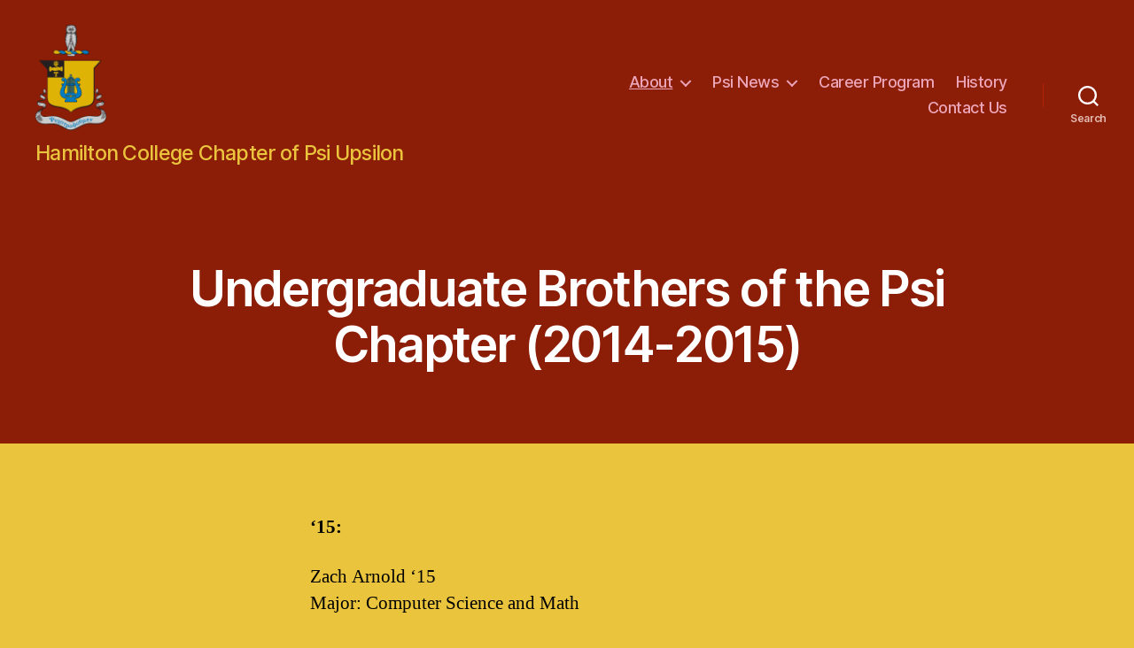

--- FILE ---
content_type: text/html; charset=UTF-8
request_url: https://www.psiofpsiu.com/about/undergraduate-brothers-of-the-psi-chapter/
body_size: 9393
content:
<!DOCTYPE html>

<html class="no-js" lang="en">

	<head>

		<meta charset="UTF-8">
		<meta name="viewport" content="width=device-width, initial-scale=1.0" >

		<link rel="profile" href="https://gmpg.org/xfn/11">

		<title>Undergraduate Brothers of the Psi Chapter (2014-2015) &#8211; Psi of Psi U</title>
<meta name='robots' content='max-image-preview:large' />
<link rel='dns-prefetch' href='//s0.wp.com' />
<link rel='dns-prefetch' href='//secure.gravatar.com' />
<link rel='dns-prefetch' href='//s.w.org' />
<link rel="alternate" type="application/rss+xml" title="Psi of Psi U &raquo; Feed" href="https://www.psiofpsiu.com/feed/" />
<link rel="alternate" type="application/rss+xml" title="Psi of Psi U &raquo; Comments Feed" href="https://www.psiofpsiu.com/comments/feed/" />
<link rel="alternate" type="text/calendar" title="Psi of Psi U &raquo; iCal Feed" href="https://www.psiofpsiu.com/events/?ical=1" />
<link rel="alternate" type="application/rss+xml" title="Psi of Psi U &raquo; Undergraduate Brothers of the Psi Chapter (2014-2015) Comments Feed" href="https://www.psiofpsiu.com/about/undergraduate-brothers-of-the-psi-chapter/feed/" />
		<script>
			window._wpemojiSettings = {"baseUrl":"https:\/\/s.w.org\/images\/core\/emoji\/13.0.1\/72x72\/","ext":".png","svgUrl":"https:\/\/s.w.org\/images\/core\/emoji\/13.0.1\/svg\/","svgExt":".svg","source":{"concatemoji":"https:\/\/www.psiofpsiu.com\/wp-includes\/js\/wp-emoji-release.min.js?ver=5.7.14"}};
			!function(e,a,t){var n,r,o,i=a.createElement("canvas"),p=i.getContext&&i.getContext("2d");function s(e,t){var a=String.fromCharCode;p.clearRect(0,0,i.width,i.height),p.fillText(a.apply(this,e),0,0);e=i.toDataURL();return p.clearRect(0,0,i.width,i.height),p.fillText(a.apply(this,t),0,0),e===i.toDataURL()}function c(e){var t=a.createElement("script");t.src=e,t.defer=t.type="text/javascript",a.getElementsByTagName("head")[0].appendChild(t)}for(o=Array("flag","emoji"),t.supports={everything:!0,everythingExceptFlag:!0},r=0;r<o.length;r++)t.supports[o[r]]=function(e){if(!p||!p.fillText)return!1;switch(p.textBaseline="top",p.font="600 32px Arial",e){case"flag":return s([127987,65039,8205,9895,65039],[127987,65039,8203,9895,65039])?!1:!s([55356,56826,55356,56819],[55356,56826,8203,55356,56819])&&!s([55356,57332,56128,56423,56128,56418,56128,56421,56128,56430,56128,56423,56128,56447],[55356,57332,8203,56128,56423,8203,56128,56418,8203,56128,56421,8203,56128,56430,8203,56128,56423,8203,56128,56447]);case"emoji":return!s([55357,56424,8205,55356,57212],[55357,56424,8203,55356,57212])}return!1}(o[r]),t.supports.everything=t.supports.everything&&t.supports[o[r]],"flag"!==o[r]&&(t.supports.everythingExceptFlag=t.supports.everythingExceptFlag&&t.supports[o[r]]);t.supports.everythingExceptFlag=t.supports.everythingExceptFlag&&!t.supports.flag,t.DOMReady=!1,t.readyCallback=function(){t.DOMReady=!0},t.supports.everything||(n=function(){t.readyCallback()},a.addEventListener?(a.addEventListener("DOMContentLoaded",n,!1),e.addEventListener("load",n,!1)):(e.attachEvent("onload",n),a.attachEvent("onreadystatechange",function(){"complete"===a.readyState&&t.readyCallback()})),(n=t.source||{}).concatemoji?c(n.concatemoji):n.wpemoji&&n.twemoji&&(c(n.twemoji),c(n.wpemoji)))}(window,document,window._wpemojiSettings);
		</script>
		<style>
img.wp-smiley,
img.emoji {
	display: inline !important;
	border: none !important;
	box-shadow: none !important;
	height: 1em !important;
	width: 1em !important;
	margin: 0 .07em !important;
	vertical-align: -0.1em !important;
	background: none !important;
	padding: 0 !important;
}
</style>
	<link rel='stylesheet' id='tribe_events-widget-calendar-pro-style-css'  href='https://www.psiofpsiu.com/wp-content/plugins/events-calendar-pro/src/resources/css/widget-calendar-full.css?ver=4.4.19' media='all' />
<link rel='stylesheet' id='tribe_events--widget-calendar-pro-override-style-css'  href='https://www.psiofpsiu.com/wp-content/plugins/events-calendar-pro/src/resources/css/widget-calendar-full.css?ver=4.4.19' media='all' />
<link rel='stylesheet' id='tribe_events-widget-calendar-pro-override-style-css'  href='https://www.psiofpsiu.com/wp-content/plugins/events-calendar-pro/src/resources/css/widget-calendar-full.css?ver=4.4.19' media='all' />
<link rel='stylesheet' id='wp-block-library-css'  href='https://www.psiofpsiu.com/wp-includes/css/dist/block-library/style.min.css?ver=5.7.14' media='all' />
<link rel='stylesheet' id='bwg_frontend-css'  href='https://www.psiofpsiu.com/wp-content/plugins/photo-gallery/css/bwg_frontend.css?ver=1.3.67' media='all' />
<link rel='stylesheet' id='bwg_font-awesome-css'  href='https://www.psiofpsiu.com/wp-content/plugins/photo-gallery/css/font-awesome/font-awesome.css?ver=4.6.3' media='all' />
<link rel='stylesheet' id='bwg_mCustomScrollbar-css'  href='https://www.psiofpsiu.com/wp-content/plugins/photo-gallery/css/jquery.mCustomScrollbar.css?ver=1.3.67' media='all' />
<link rel='stylesheet' id='bwg_sumoselect-css'  href='https://www.psiofpsiu.com/wp-content/plugins/photo-gallery/css/sumoselect.css?ver=3.0.2' media='all' />
<link rel='stylesheet' id='tribe-events-calendar-pro-style-css'  href='https://www.psiofpsiu.com/wp-content/plugins/events-calendar-pro/src/resources/css/tribe-events-pro-full.min.css?ver=4.4.19' media='all' />
<link rel='stylesheet' id='tribe-events-calendar-pro-mobile-style-css'  href='https://www.psiofpsiu.com/wp-content/plugins/events-calendar-pro/src/resources/css/tribe-events-pro-full-mobile.min.css?ver=4.4.19' media='only screen and (max-width: 768px)' />
<link rel='stylesheet' id='twentytwenty-style-css'  href='https://www.psiofpsiu.com/wp-content/themes/twentytwenty/style.css?ver=1.7' media='all' />
<style id='twentytwenty-style-inline-css'>
.color-accent,.color-accent-hover:hover,.color-accent-hover:focus,:root .has-accent-color,.has-drop-cap:not(:focus):first-letter,.wp-block-button.is-style-outline,a { color: #a51239; }blockquote,.border-color-accent,.border-color-accent-hover:hover,.border-color-accent-hover:focus { border-color: #a51239; }button,.button,.faux-button,.wp-block-button__link,.wp-block-file .wp-block-file__button,input[type="button"],input[type="reset"],input[type="submit"],.bg-accent,.bg-accent-hover:hover,.bg-accent-hover:focus,:root .has-accent-background-color,.comment-reply-link { background-color: #a51239; }.fill-children-accent,.fill-children-accent * { fill: #a51239; }:root .has-background-color,button,.button,.faux-button,.wp-block-button__link,.wp-block-file__button,input[type="button"],input[type="reset"],input[type="submit"],.wp-block-button,.comment-reply-link,.has-background.has-primary-background-color:not(.has-text-color),.has-background.has-primary-background-color *:not(.has-text-color),.has-background.has-accent-background-color:not(.has-text-color),.has-background.has-accent-background-color *:not(.has-text-color) { color: #ebc43e; }:root .has-background-background-color { background-color: #ebc43e; }body,.entry-title a,:root .has-primary-color { color: #000000; }:root .has-primary-background-color { background-color: #000000; }cite,figcaption,.wp-caption-text,.post-meta,.entry-content .wp-block-archives li,.entry-content .wp-block-categories li,.entry-content .wp-block-latest-posts li,.wp-block-latest-comments__comment-date,.wp-block-latest-posts__post-date,.wp-block-embed figcaption,.wp-block-image figcaption,.wp-block-pullquote cite,.comment-metadata,.comment-respond .comment-notes,.comment-respond .logged-in-as,.pagination .dots,.entry-content hr:not(.has-background),hr.styled-separator,:root .has-secondary-color { color: #443a1c; }:root .has-secondary-background-color { background-color: #443a1c; }pre,fieldset,input,textarea,table,table *,hr { border-color: #d0a414; }caption,code,code,kbd,samp,.wp-block-table.is-style-stripes tbody tr:nth-child(odd),:root .has-subtle-background-background-color { background-color: #d0a414; }.wp-block-table.is-style-stripes { border-bottom-color: #d0a414; }.wp-block-latest-posts.is-grid li { border-top-color: #d0a414; }:root .has-subtle-background-color { color: #d0a414; }body:not(.overlay-header) .primary-menu > li > a,body:not(.overlay-header) .primary-menu > li > .icon,.modal-menu a,.footer-menu a, .footer-widgets a,#site-footer .wp-block-button.is-style-outline,.wp-block-pullquote:before,.singular:not(.overlay-header) .entry-header a,.archive-header a,.header-footer-group .color-accent,.header-footer-group .color-accent-hover:hover { color: #eca6b9; }.social-icons a,#site-footer button:not(.toggle),#site-footer .button,#site-footer .faux-button,#site-footer .wp-block-button__link,#site-footer .wp-block-file__button,#site-footer input[type="button"],#site-footer input[type="reset"],#site-footer input[type="submit"] { background-color: #eca6b9; }.social-icons a,body:not(.overlay-header) .primary-menu ul,.header-footer-group button,.header-footer-group .button,.header-footer-group .faux-button,.header-footer-group .wp-block-button:not(.is-style-outline) .wp-block-button__link,.header-footer-group .wp-block-file__button,.header-footer-group input[type="button"],.header-footer-group input[type="reset"],.header-footer-group input[type="submit"] { color: #8c1d06; }#site-header,.footer-nav-widgets-wrapper,#site-footer,.menu-modal,.menu-modal-inner,.search-modal-inner,.archive-header,.singular .entry-header,.singular .featured-media:before,.wp-block-pullquote:before { background-color: #8c1d06; }.header-footer-group,body:not(.overlay-header) #site-header .toggle,.menu-modal .toggle { color: #ffffff; }body:not(.overlay-header) .primary-menu ul { background-color: #ffffff; }body:not(.overlay-header) .primary-menu > li > ul:after { border-bottom-color: #ffffff; }body:not(.overlay-header) .primary-menu ul ul:after { border-left-color: #ffffff; }.site-description,body:not(.overlay-header) .toggle-inner .toggle-text,.widget .post-date,.widget .rss-date,.widget_archive li,.widget_categories li,.widget cite,.widget_pages li,.widget_meta li,.widget_nav_menu li,.powered-by-wordpress,.to-the-top,.singular .entry-header .post-meta,.singular:not(.overlay-header) .entry-header .post-meta a { color: #e3bcb4; }.header-footer-group pre,.header-footer-group fieldset,.header-footer-group input,.header-footer-group textarea,.header-footer-group table,.header-footer-group table *,.footer-nav-widgets-wrapper,#site-footer,.menu-modal nav *,.footer-widgets-outer-wrapper,.footer-top { border-color: #b22205; }.header-footer-group table caption,body:not(.overlay-header) .header-inner .toggle-wrapper::before { background-color: #b22205; }
</style>
<link rel='stylesheet' id='twentytwenty-print-style-css'  href='https://www.psiofpsiu.com/wp-content/themes/twentytwenty/print.css?ver=1.7' media='print' />
<link rel='stylesheet' id='simcal-qtip-css'  href='https://www.psiofpsiu.com/wp-content/plugins/google-calendar-events/assets/css/vendor/jquery.qtip.min.css?ver=3.1.18' media='all' />
<link rel='stylesheet' id='simcal-default-calendar-grid-css'  href='https://www.psiofpsiu.com/wp-content/plugins/google-calendar-events/assets/css/default-calendar-grid.min.css?ver=3.1.18' media='all' />
<link rel='stylesheet' id='simcal-default-calendar-list-css'  href='https://www.psiofpsiu.com/wp-content/plugins/google-calendar-events/assets/css/default-calendar-list.min.css?ver=3.1.18' media='all' />
<link rel='stylesheet' id='jetpack_css-css'  href='https://www.psiofpsiu.com/wp-content/plugins/jetpack/css/jetpack.css?ver=5.6.1' media='all' />
<script src='https://www.psiofpsiu.com/wp-includes/js/jquery/jquery.min.js?ver=3.5.1' id='jquery-core-js'></script>
<script src='https://www.psiofpsiu.com/wp-includes/js/jquery/jquery-migrate.min.js?ver=3.3.2' id='jquery-migrate-js'></script>
<script id='tribe-mini-calendar-js-extra'>
var TribeMiniCalendar = {"ajaxurl":"https:\/\/www.psiofpsiu.com\/wp-admin\/admin-ajax.php"};
</script>
<script src='https://www.psiofpsiu.com/wp-content/plugins/events-calendar-pro/src/resources/js/widget-calendar.js?ver=4.4.19' id='tribe-mini-calendar-js'></script>
<script src='https://www.psiofpsiu.com/wp-content/plugins/photo-gallery/js/bwg_frontend.js?ver=1.3.67' id='bwg_frontend-js'></script>
<script id='bwg_sumoselect-js-extra'>
var bwg_objectsL10n = {"bwg_select_tag":"Select Tag","bwg_search":"Search"};
</script>
<script src='https://www.psiofpsiu.com/wp-content/plugins/photo-gallery/js/jquery.sumoselect.min.js?ver=3.0.2' id='bwg_sumoselect-js'></script>
<script src='https://www.psiofpsiu.com/wp-content/plugins/photo-gallery/js/jquery.mobile.js?ver=1.3.67' id='bwg_jquery_mobile-js'></script>
<script src='https://www.psiofpsiu.com/wp-content/plugins/photo-gallery/js/jquery.mCustomScrollbar.concat.min.js?ver=1.3.67' id='bwg_mCustomScrollbar-js'></script>
<script src='https://www.psiofpsiu.com/wp-content/plugins/photo-gallery/js/jquery.fullscreen-0.4.1.js?ver=0.4.1' id='jquery-fullscreen-js'></script>
<script id='bwg_gallery_box-js-extra'>
var bwg_objectL10n = {"bwg_field_required":"field is required.","bwg_mail_validation":"This is not a valid email address.","bwg_search_result":"There are no images matching your search."};
</script>
<script src='https://www.psiofpsiu.com/wp-content/plugins/photo-gallery/js/bwg_gallery_box.js?ver=1.3.67' id='bwg_gallery_box-js'></script>
<script src='https://www.psiofpsiu.com/wp-content/themes/twentytwenty/assets/js/index.js?ver=1.7' id='twentytwenty-js-js' async></script>
<link rel="https://api.w.org/" href="https://www.psiofpsiu.com/wp-json/" /><link rel="alternate" type="application/json" href="https://www.psiofpsiu.com/wp-json/wp/v2/pages/81" /><link rel="EditURI" type="application/rsd+xml" title="RSD" href="https://www.psiofpsiu.com/xmlrpc.php?rsd" />
<link rel="wlwmanifest" type="application/wlwmanifest+xml" href="https://www.psiofpsiu.com/wp-includes/wlwmanifest.xml" /> 
<meta name="generator" content="WordPress 5.7.14" />
<link rel="canonical" href="https://www.psiofpsiu.com/about/undergraduate-brothers-of-the-psi-chapter/" />
<link rel='shortlink' href='https://wp.me/P69zZ7-1j' />
<link rel="alternate" type="application/json+oembed" href="https://www.psiofpsiu.com/wp-json/oembed/1.0/embed?url=https%3A%2F%2Fwww.psiofpsiu.com%2Fabout%2Fundergraduate-brothers-of-the-psi-chapter%2F" />
<link rel="alternate" type="text/xml+oembed" href="https://www.psiofpsiu.com/wp-json/oembed/1.0/embed?url=https%3A%2F%2Fwww.psiofpsiu.com%2Fabout%2Fundergraduate-brothers-of-the-psi-chapter%2F&#038;format=xml" />
<meta name="tec-api-version" content="v1"><meta name="tec-api-origin" content="https://www.psiofpsiu.com"><link rel="https://theeventscalendar.com/" href="https://www.psiofpsiu.com/wp-json/tribe/events/v1/" />
<link rel='dns-prefetch' href='//v0.wordpress.com'/>
<style type='text/css'>img#wpstats{display:none}</style>	<script>document.documentElement.className = document.documentElement.className.replace( 'no-js', 'js' );</script>
	<style id="custom-background-css">
body.custom-background { background-color: #ebc43e; }
</style>
	
<!-- Jetpack Open Graph Tags -->
<meta property="og:type" content="article" />
<meta property="og:title" content="Undergraduate Brothers of the Psi Chapter (2014-2015)" />
<meta property="og:url" content="https://www.psiofpsiu.com/about/undergraduate-brothers-of-the-psi-chapter/" />
<meta property="og:description" content="‘15: Zach Arnold ‘15 Major: Computer Science and Math Malcolm Phelan &#8217;15 Major: Math and Chemistry James LaPosta III ‘15 Major: Economics Christopher Jusuf ‘15 Major: Public Policy Minor: Com…" />
<meta property="article:published_time" content="2015-05-02T18:08:17+00:00" />
<meta property="article:modified_time" content="2020-05-03T23:33:08+00:00" />
<meta property="og:site_name" content="Psi of Psi U" />
<meta property="og:image" content="https://www.psiofpsiu.com/wp-content/uploads/2024/08/cropped-badge_favicon.png" />
<meta property="og:image:width" content="512" />
<meta property="og:image:height" content="512" />
<meta name="twitter:text:title" content="Undergraduate Brothers of the Psi Chapter (2014-2015)" />
<meta name="twitter:image" content="https://www.psiofpsiu.com/wp-content/uploads/2024/08/cropped-badge_favicon-270x270.png" />
<meta name="twitter:card" content="summary" />
<link rel="icon" href="https://www.psiofpsiu.com/wp-content/uploads/2024/08/cropped-badge_favicon-32x32.png" sizes="32x32" />
<link rel="icon" href="https://www.psiofpsiu.com/wp-content/uploads/2024/08/cropped-badge_favicon-192x192.png" sizes="192x192" />
<link rel="apple-touch-icon" href="https://www.psiofpsiu.com/wp-content/uploads/2024/08/cropped-badge_favicon-180x180.png" />
<meta name="msapplication-TileImage" content="https://www.psiofpsiu.com/wp-content/uploads/2024/08/cropped-badge_favicon-270x270.png" />
			<style type="text/css" id="wp-custom-css">
				.wpforms-container.wpf-center {
     margin: 0 auto !important;
     max-width: 500px;
}
.site-description {
	font-size: 1.3em !important;
	color: #ebc43e !important;
}
.site-logo img {
    max-height: 12rem;
    transition: height 0.15s linear, width 0.15s linear, max-height 0.15s linear;
}
h1, .heading-size-1 {
    font-size: 56px;
    font-weight: 600;
    line-height: 1.138888889;
}			</style>
		
	</head>

	<body class="page-template-default page page-id-81 page-child parent-pageid-2 custom-background wp-custom-logo wp-embed-responsive tribe-no-js tribe-bar-is-disabled singular enable-search-modal missing-post-thumbnail has-no-pagination showing-comments show-avatars footer-top-hidden">

		<a class="skip-link screen-reader-text" href="#site-content">Skip to the content</a>
		<header id="site-header" class="header-footer-group" role="banner">

			<div class="header-inner section-inner">

				<div class="header-titles-wrapper">

					
						<button class="toggle search-toggle mobile-search-toggle" data-toggle-target=".search-modal" data-toggle-body-class="showing-search-modal" data-set-focus=".search-modal .search-field" aria-expanded="false">
							<span class="toggle-inner">
								<span class="toggle-icon">
									<svg class="svg-icon" aria-hidden="true" role="img" focusable="false" xmlns="http://www.w3.org/2000/svg" width="23" height="23" viewBox="0 0 23 23"><path d="M38.710696,48.0601792 L43,52.3494831 L41.3494831,54 L37.0601792,49.710696 C35.2632422,51.1481185 32.9839107,52.0076499 30.5038249,52.0076499 C24.7027226,52.0076499 20,47.3049272 20,41.5038249 C20,35.7027226 24.7027226,31 30.5038249,31 C36.3049272,31 41.0076499,35.7027226 41.0076499,41.5038249 C41.0076499,43.9839107 40.1481185,46.2632422 38.710696,48.0601792 Z M36.3875844,47.1716785 C37.8030221,45.7026647 38.6734666,43.7048964 38.6734666,41.5038249 C38.6734666,36.9918565 35.0157934,33.3341833 30.5038249,33.3341833 C25.9918565,33.3341833 22.3341833,36.9918565 22.3341833,41.5038249 C22.3341833,46.0157934 25.9918565,49.6734666 30.5038249,49.6734666 C32.7048964,49.6734666 34.7026647,48.8030221 36.1716785,47.3875844 C36.2023931,47.347638 36.2360451,47.3092237 36.2726343,47.2726343 C36.3092237,47.2360451 36.347638,47.2023931 36.3875844,47.1716785 Z" transform="translate(-20 -31)" /></svg>								</span>
								<span class="toggle-text">Search</span>
							</span>
						</button><!-- .search-toggle -->

					
					<div class="header-titles">

						<div class="site-logo faux-heading"><a href="https://www.psiofpsiu.com/" class="custom-logo-link" rel="home"><img width="170" height="254" src="https://www.psiofpsiu.com/wp-content/uploads/2024/08/cropped-psi.png" class="custom-logo" alt="Psi of Psi U" /></a><span class="screen-reader-text">Psi of Psi U</span></div><div class="site-description">Hamilton College Chapter of Psi Upsilon</div><!-- .site-description -->
					</div><!-- .header-titles -->

					<button class="toggle nav-toggle mobile-nav-toggle" data-toggle-target=".menu-modal"  data-toggle-body-class="showing-menu-modal" aria-expanded="false" data-set-focus=".close-nav-toggle">
						<span class="toggle-inner">
							<span class="toggle-icon">
								<svg class="svg-icon" aria-hidden="true" role="img" focusable="false" xmlns="http://www.w3.org/2000/svg" width="26" height="7" viewBox="0 0 26 7"><path fill-rule="evenodd" d="M332.5,45 C330.567003,45 329,43.4329966 329,41.5 C329,39.5670034 330.567003,38 332.5,38 C334.432997,38 336,39.5670034 336,41.5 C336,43.4329966 334.432997,45 332.5,45 Z M342,45 C340.067003,45 338.5,43.4329966 338.5,41.5 C338.5,39.5670034 340.067003,38 342,38 C343.932997,38 345.5,39.5670034 345.5,41.5 C345.5,43.4329966 343.932997,45 342,45 Z M351.5,45 C349.567003,45 348,43.4329966 348,41.5 C348,39.5670034 349.567003,38 351.5,38 C353.432997,38 355,39.5670034 355,41.5 C355,43.4329966 353.432997,45 351.5,45 Z" transform="translate(-329 -38)" /></svg>							</span>
							<span class="toggle-text">Menu</span>
						</span>
					</button><!-- .nav-toggle -->

				</div><!-- .header-titles-wrapper -->

				<div class="header-navigation-wrapper">

					
							<nav class="primary-menu-wrapper" aria-label="Horizontal" role="navigation">

								<ul class="primary-menu reset-list-style">

								<li id="menu-item-16" class="menu-item menu-item-type-post_type menu-item-object-page current-page-ancestor current-menu-ancestor current-menu-parent current-page-parent current_page_parent current_page_ancestor menu-item-has-children menu-item-16"><a href="https://www.psiofpsiu.com/about/">About</a><span class="icon"></span>
<ul class="sub-menu">
	<li id="menu-item-102" class="menu-item menu-item-type-post_type menu-item-object-page current-menu-item page_item page-item-81 current_page_item menu-item-102"><a href="https://www.psiofpsiu.com/about/undergraduate-brothers-of-the-psi-chapter/" aria-current="page">Undergrad Brothers</a></li>
	<li id="menu-item-104" class="menu-item menu-item-type-post_type menu-item-object-page menu-item-104"><a href="https://www.psiofpsiu.com/about/values/">Values</a></li>
	<li id="menu-item-103" class="menu-item menu-item-type-post_type menu-item-object-page menu-item-103"><a href="https://www.psiofpsiu.com/about/service/">Service</a></li>
	<li id="menu-item-101" class="menu-item menu-item-type-post_type menu-item-object-page menu-item-101"><a href="https://www.psiofpsiu.com/about/heraldry/">Heraldry</a></li>
	<li id="menu-item-176" class="menu-item menu-item-type-post_type menu-item-object-page menu-item-176"><a href="https://www.psiofpsiu.com/about/the-psi-house/">The Psi House</a></li>
	<li id="menu-item-460" class="menu-item menu-item-type-post_type menu-item-object-page menu-item-460"><a href="https://www.psiofpsiu.com/about/the-old-psi-chapter-house/">The Old Psi Chapter House</a></li>
</ul>
</li>
<li id="menu-item-48" class="menu-item menu-item-type-post_type menu-item-object-page menu-item-has-children menu-item-48"><a target="_blank" rel="noopener" href="https://www.psiofpsiu.com/psi-news/">Psi News</a><span class="icon"></span>
<ul class="sub-menu">
	<li id="menu-item-85517" class="menu-item menu-item-type-post_type menu-item-object-page menu-item-85517"><a href="https://www.psiofpsiu.com/psi-news/psi-news-fall-2020/">Fall 2020 Psi News</a></li>
	<li id="menu-item-85823" class="menu-item menu-item-type-post_type menu-item-object-page menu-item-85823"><a href="https://www.psiofpsiu.com/psi-news/catch-up-psi-news-2019-20/">Catch-Up Psi News 2019-20</a></li>
	<li id="menu-item-69" class="menu-item menu-item-type-custom menu-item-object-custom menu-item-69"><a href="/psi-news/">News posts</a></li>
	<li id="menu-item-162" class="menu-item menu-item-type-post_type menu-item-object-page menu-item-162"><a href="https://www.psiofpsiu.com/home/glory-days/">Glory Days</a></li>
	<li id="menu-item-68" class="menu-item menu-item-type-post_type menu-item-object-page menu-item-68"><a href="https://www.psiofpsiu.com/psi-news/psi-u-st-thomas-party-the-return/st-thomas-party-photos/">St. Thomas Party Photos</a></li>
</ul>
</li>
<li id="menu-item-98" class="menu-item menu-item-type-post_type menu-item-object-page menu-item-98"><a href="https://www.psiofpsiu.com/career-program/">Career Program</a></li>
<li id="menu-item-100" class="menu-item menu-item-type-post_type menu-item-object-page menu-item-100"><a href="https://www.psiofpsiu.com/psi-u-history/">History</a></li>
<li id="menu-item-446" class="menu-item menu-item-type-post_type menu-item-object-page menu-item-446"><a href="https://www.psiofpsiu.com/contact-us/">Contact Us</a></li>

								</ul>

							</nav><!-- .primary-menu-wrapper -->

						
						<div class="header-toggles hide-no-js">

						
							<div class="toggle-wrapper search-toggle-wrapper">

								<button class="toggle search-toggle desktop-search-toggle" data-toggle-target=".search-modal" data-toggle-body-class="showing-search-modal" data-set-focus=".search-modal .search-field" aria-expanded="false">
									<span class="toggle-inner">
										<svg class="svg-icon" aria-hidden="true" role="img" focusable="false" xmlns="http://www.w3.org/2000/svg" width="23" height="23" viewBox="0 0 23 23"><path d="M38.710696,48.0601792 L43,52.3494831 L41.3494831,54 L37.0601792,49.710696 C35.2632422,51.1481185 32.9839107,52.0076499 30.5038249,52.0076499 C24.7027226,52.0076499 20,47.3049272 20,41.5038249 C20,35.7027226 24.7027226,31 30.5038249,31 C36.3049272,31 41.0076499,35.7027226 41.0076499,41.5038249 C41.0076499,43.9839107 40.1481185,46.2632422 38.710696,48.0601792 Z M36.3875844,47.1716785 C37.8030221,45.7026647 38.6734666,43.7048964 38.6734666,41.5038249 C38.6734666,36.9918565 35.0157934,33.3341833 30.5038249,33.3341833 C25.9918565,33.3341833 22.3341833,36.9918565 22.3341833,41.5038249 C22.3341833,46.0157934 25.9918565,49.6734666 30.5038249,49.6734666 C32.7048964,49.6734666 34.7026647,48.8030221 36.1716785,47.3875844 C36.2023931,47.347638 36.2360451,47.3092237 36.2726343,47.2726343 C36.3092237,47.2360451 36.347638,47.2023931 36.3875844,47.1716785 Z" transform="translate(-20 -31)" /></svg>										<span class="toggle-text">Search</span>
									</span>
								</button><!-- .search-toggle -->

							</div>

							
						</div><!-- .header-toggles -->
						
				</div><!-- .header-navigation-wrapper -->

			</div><!-- .header-inner -->

			<div class="search-modal cover-modal header-footer-group" data-modal-target-string=".search-modal">

	<div class="search-modal-inner modal-inner">

		<div class="section-inner">

			<form role="search" aria-label="Search for:" method="get" class="search-form" action="https://www.psiofpsiu.com/">
	<label for="search-form-1">
		<span class="screen-reader-text">Search for:</span>
		<input type="search" id="search-form-1" class="search-field" placeholder="Search &hellip;" value="" name="s" />
	</label>
	<input type="submit" class="search-submit" value="Search" />
</form>

			<button class="toggle search-untoggle close-search-toggle fill-children-current-color" data-toggle-target=".search-modal" data-toggle-body-class="showing-search-modal" data-set-focus=".search-modal .search-field">
				<span class="screen-reader-text">Close search</span>
				<svg class="svg-icon" aria-hidden="true" role="img" focusable="false" xmlns="http://www.w3.org/2000/svg" width="16" height="16" viewBox="0 0 16 16"><polygon fill="" fill-rule="evenodd" points="6.852 7.649 .399 1.195 1.445 .149 7.899 6.602 14.352 .149 15.399 1.195 8.945 7.649 15.399 14.102 14.352 15.149 7.899 8.695 1.445 15.149 .399 14.102" /></svg>			</button><!-- .search-toggle -->

		</div><!-- .section-inner -->

	</div><!-- .search-modal-inner -->

</div><!-- .menu-modal -->

		</header><!-- #site-header -->

		
<div class="menu-modal cover-modal header-footer-group" data-modal-target-string=".menu-modal">

	<div class="menu-modal-inner modal-inner">

		<div class="menu-wrapper section-inner">

			<div class="menu-top">

				<button class="toggle close-nav-toggle fill-children-current-color" data-toggle-target=".menu-modal" data-toggle-body-class="showing-menu-modal" aria-expanded="false" data-set-focus=".menu-modal">
					<span class="toggle-text">Close Menu</span>
					<svg class="svg-icon" aria-hidden="true" role="img" focusable="false" xmlns="http://www.w3.org/2000/svg" width="16" height="16" viewBox="0 0 16 16"><polygon fill="" fill-rule="evenodd" points="6.852 7.649 .399 1.195 1.445 .149 7.899 6.602 14.352 .149 15.399 1.195 8.945 7.649 15.399 14.102 14.352 15.149 7.899 8.695 1.445 15.149 .399 14.102" /></svg>				</button><!-- .nav-toggle -->

				
					<nav class="mobile-menu" aria-label="Mobile" role="navigation">

						<ul class="modal-menu reset-list-style">

						<li class="menu-item menu-item-type-post_type menu-item-object-page current-page-ancestor current-menu-ancestor current-menu-parent current-page-parent current_page_parent current_page_ancestor menu-item-has-children menu-item-16"><div class="ancestor-wrapper"><a href="https://www.psiofpsiu.com/about/">About</a><button class="toggle sub-menu-toggle fill-children-current-color" data-toggle-target=".menu-modal .menu-item-16 > .sub-menu" data-toggle-type="slidetoggle" data-toggle-duration="250" aria-expanded="false"><span class="screen-reader-text">Show sub menu</span><svg class="svg-icon" aria-hidden="true" role="img" focusable="false" xmlns="http://www.w3.org/2000/svg" width="20" height="12" viewBox="0 0 20 12"><polygon fill="" fill-rule="evenodd" points="1319.899 365.778 1327.678 358 1329.799 360.121 1319.899 370.021 1310 360.121 1312.121 358" transform="translate(-1310 -358)" /></svg></button></div><!-- .ancestor-wrapper -->
<ul class="sub-menu">
	<li class="menu-item menu-item-type-post_type menu-item-object-page current-menu-item page_item page-item-81 current_page_item menu-item-102"><div class="ancestor-wrapper"><a href="https://www.psiofpsiu.com/about/undergraduate-brothers-of-the-psi-chapter/" aria-current="page">Undergrad Brothers</a></div><!-- .ancestor-wrapper --></li>
	<li class="menu-item menu-item-type-post_type menu-item-object-page menu-item-104"><div class="ancestor-wrapper"><a href="https://www.psiofpsiu.com/about/values/">Values</a></div><!-- .ancestor-wrapper --></li>
	<li class="menu-item menu-item-type-post_type menu-item-object-page menu-item-103"><div class="ancestor-wrapper"><a href="https://www.psiofpsiu.com/about/service/">Service</a></div><!-- .ancestor-wrapper --></li>
	<li class="menu-item menu-item-type-post_type menu-item-object-page menu-item-101"><div class="ancestor-wrapper"><a href="https://www.psiofpsiu.com/about/heraldry/">Heraldry</a></div><!-- .ancestor-wrapper --></li>
	<li class="menu-item menu-item-type-post_type menu-item-object-page menu-item-176"><div class="ancestor-wrapper"><a href="https://www.psiofpsiu.com/about/the-psi-house/">The Psi House</a></div><!-- .ancestor-wrapper --></li>
	<li class="menu-item menu-item-type-post_type menu-item-object-page menu-item-460"><div class="ancestor-wrapper"><a href="https://www.psiofpsiu.com/about/the-old-psi-chapter-house/">The Old Psi Chapter House</a></div><!-- .ancestor-wrapper --></li>
</ul>
</li>
<li class="menu-item menu-item-type-post_type menu-item-object-page menu-item-has-children menu-item-48"><div class="ancestor-wrapper"><a target="_blank" rel="noopener" href="https://www.psiofpsiu.com/psi-news/">Psi News</a><button class="toggle sub-menu-toggle fill-children-current-color" data-toggle-target=".menu-modal .menu-item-48 > .sub-menu" data-toggle-type="slidetoggle" data-toggle-duration="250" aria-expanded="false"><span class="screen-reader-text">Show sub menu</span><svg class="svg-icon" aria-hidden="true" role="img" focusable="false" xmlns="http://www.w3.org/2000/svg" width="20" height="12" viewBox="0 0 20 12"><polygon fill="" fill-rule="evenodd" points="1319.899 365.778 1327.678 358 1329.799 360.121 1319.899 370.021 1310 360.121 1312.121 358" transform="translate(-1310 -358)" /></svg></button></div><!-- .ancestor-wrapper -->
<ul class="sub-menu">
	<li class="menu-item menu-item-type-post_type menu-item-object-page menu-item-85517"><div class="ancestor-wrapper"><a href="https://www.psiofpsiu.com/psi-news/psi-news-fall-2020/">Fall 2020 Psi News</a></div><!-- .ancestor-wrapper --></li>
	<li class="menu-item menu-item-type-post_type menu-item-object-page menu-item-85823"><div class="ancestor-wrapper"><a href="https://www.psiofpsiu.com/psi-news/catch-up-psi-news-2019-20/">Catch-Up Psi News 2019-20</a></div><!-- .ancestor-wrapper --></li>
	<li class="menu-item menu-item-type-custom menu-item-object-custom menu-item-69"><div class="ancestor-wrapper"><a href="/psi-news/">News posts</a></div><!-- .ancestor-wrapper --></li>
	<li class="menu-item menu-item-type-post_type menu-item-object-page menu-item-162"><div class="ancestor-wrapper"><a href="https://www.psiofpsiu.com/home/glory-days/">Glory Days</a></div><!-- .ancestor-wrapper --></li>
	<li class="menu-item menu-item-type-post_type menu-item-object-page menu-item-68"><div class="ancestor-wrapper"><a href="https://www.psiofpsiu.com/psi-news/psi-u-st-thomas-party-the-return/st-thomas-party-photos/">St. Thomas Party Photos</a></div><!-- .ancestor-wrapper --></li>
</ul>
</li>
<li class="menu-item menu-item-type-post_type menu-item-object-page menu-item-98"><div class="ancestor-wrapper"><a href="https://www.psiofpsiu.com/career-program/">Career Program</a></div><!-- .ancestor-wrapper --></li>
<li class="menu-item menu-item-type-post_type menu-item-object-page menu-item-100"><div class="ancestor-wrapper"><a href="https://www.psiofpsiu.com/psi-u-history/">History</a></div><!-- .ancestor-wrapper --></li>
<li class="menu-item menu-item-type-post_type menu-item-object-page menu-item-446"><div class="ancestor-wrapper"><a href="https://www.psiofpsiu.com/contact-us/">Contact Us</a></div><!-- .ancestor-wrapper --></li>

						</ul>

					</nav>

					
			</div><!-- .menu-top -->

			<div class="menu-bottom">

				
			</div><!-- .menu-bottom -->

		</div><!-- .menu-wrapper -->

	</div><!-- .menu-modal-inner -->

</div><!-- .menu-modal -->

<main id="site-content" role="main">

	
<article class="post-81 page type-page status-publish hentry" id="post-81">

	
<header class="entry-header has-text-align-center header-footer-group">

	<div class="entry-header-inner section-inner medium">

		<h1 class="entry-title">Undergraduate Brothers of the Psi Chapter (2014-2015)</h1>
	</div><!-- .entry-header-inner -->

</header><!-- .entry-header -->

	<div class="post-inner thin ">

		<div class="entry-content">

			<p><strong>‘15:</strong></p>
<p>Zach Arnold ‘15<br />
Major: Computer Science and Math </p>
<p>Malcolm Phelan &#8217;15<br />
Major: Math and Chemistry</p>
<p>James LaPosta III ‘15<br />
Major: Economics</p>
<p>Christopher Jusuf ‘15<br />
Major: Public Policy<br />
Minor: Communications</p>
<p>Nick Noonan &#8217;15<br />
Major: Government<br />
Minor: Jurisprudence, Law and Justice Studies</p>
<p>Nick Gavin &#8217;15<br />
Major: Math<br />
Minor: Government, Russian Studies</p>
<p><strong>‘16:</strong></p>
<p>Robert Kirk ‘16<br />
Major: Economics</p>
<p>Nate Lamson &#8217;16<br />
Major: Math</p>
<p>Cade Larabee &#8217;16<br />
Major: Econ</p>
<p>Robert Gardiner ‘16<br />
Major: Economics</p>
<p>Matt Tetro ‘16<br />
Major: Economics</p>
<p><strong>‘17:</strong></p>
<p>Conor Powers &#8217;17<br />
Major: Biochemistry</p>
<p>Cameron Boucher &#8217;17<br />
Major: Economics</p>
<p>Maximilian Flath &#8217;17<br />
Major: History</p>
<p>James Taylor ‘17<br />
Major: Government</p>
<p>Alec Cornwell ‘17<br />
Major: Physics</p>
<p>Joseph Sullivan &#8217;17<br />
Major: Economics</p>
<p>Nicholas Sobczyk ‘17<br />
Major: Creative Writing and Government</p>
<p>James Giattino ‘17<br />
Major: Public Policy</p>
<p>Jonathan Carkeek &#8217;17<br />
Major: Economics and Math</p>
<p>Matthew Glebus ‘17<br />
Major: Economics and Math</p>

		</div><!-- .entry-content -->

	</div><!-- .post-inner -->

	<div class="section-inner">
		
	</div><!-- .section-inner -->

	
		<div class="comments-wrapper section-inner">

				<div id="respond" class="comment-respond">
		<h2 id="reply-title" class="comment-reply-title">Leave a Reply <small><a rel="nofollow" id="cancel-comment-reply-link" href="/about/undergraduate-brothers-of-the-psi-chapter/#respond" style="display:none;">Cancel reply</a></small></h2><form action="https://www.psiofpsiu.com/wp-comments-post.php" method="post" id="commentform" class="section-inner thin max-percentage" novalidate><p class="comment-notes"><span id="email-notes">Your email address will not be published.</span> Required fields are marked <span class="required">*</span></p><p class="comment-form-comment"><label for="comment">Comment</label> <textarea id="comment" name="comment" cols="45" rows="8" maxlength="65525" required="required"></textarea></p><p class="comment-form-author"><label for="author">Name <span class="required">*</span></label> <input id="author" name="author" type="text" value="" size="30" maxlength="245" required='required' /></p>
<p class="comment-form-email"><label for="email">Email <span class="required">*</span></label> <input id="email" name="email" type="email" value="" size="30" maxlength="100" aria-describedby="email-notes" required='required' /></p>
<p class="comment-form-url"><label for="url">Website</label> <input id="url" name="url" type="url" value="" size="30" maxlength="200" /></p>
<p class="comment-form-cookies-consent"><input id="wp-comment-cookies-consent" name="wp-comment-cookies-consent" type="checkbox" value="yes" /> <label for="wp-comment-cookies-consent">Save my name, email, and website in this browser for the next time I comment.</label></p>
<p class="form-submit"><input name="submit" type="submit" id="submit" class="submit" value="Post Comment" /> <input type='hidden' name='comment_post_ID' value='81' id='comment_post_ID' />
<input type='hidden' name='comment_parent' id='comment_parent' value='0' />
</p><p style="display: none;"><input type="hidden" id="akismet_comment_nonce" name="akismet_comment_nonce" value="f04c503637" /></p><p class="comment-subscription-form"><input type="checkbox" name="subscribe_blog" id="subscribe_blog" value="subscribe" style="width: auto; -moz-appearance: checkbox; -webkit-appearance: checkbox;" /> <label class="subscribe-label" id="subscribe-blog-label" for="subscribe_blog">Notify me of new posts by email.</label></p><input type="hidden" id="ak_js" name="ak_js" value="80"/><textarea name="ak_hp_textarea" cols="45" rows="8" maxlength="100" style="display: none !important;"></textarea></form>	</div><!-- #respond -->
	
		</div><!-- .comments-wrapper -->

		
</article><!-- .post -->

</main><!-- #site-content -->


			<footer id="site-footer" role="contentinfo" class="header-footer-group">

				<div class="section-inner">

					<div class="footer-credits">

						<p class="footer-copyright">&copy;
							2026							<a href="https://www.psiofpsiu.com/">Psi of Psi U</a>
						</p><!-- .footer-copyright -->

						<p class="powered-by-wordpress">
							<a href="https://wordpress.org/">
								Powered by WordPress							</a>
						</p><!-- .powered-by-wordpress -->

					</div><!-- .footer-credits -->

					<a class="to-the-top" href="#site-header">
						<span class="to-the-top-long">
							To the top <span class="arrow" aria-hidden="true">&uarr;</span>						</span><!-- .to-the-top-long -->
						<span class="to-the-top-short">
							Up <span class="arrow" aria-hidden="true">&uarr;</span>						</span><!-- .to-the-top-short -->
					</a><!-- .to-the-top -->

				</div><!-- .section-inner -->

			</footer><!-- #site-footer -->

				<script>
		( function ( body ) {
			'use strict';
			body.className = body.className.replace( /\btribe-no-js\b/, 'tribe-js' );
		} )( document.body );
		</script>
			<div style="display:none">
	</div>
<script type='text/javascript'> /* <![CDATA[ */var tribe_l10n_datatables = {"aria":{"sort_ascending":": activate to sort column ascending","sort_descending":": activate to sort column descending"},"length_menu":"Show _MENU_ entries","empty_table":"No data available in table","info":"Showing _START_ to _END_ of _TOTAL_ entries","info_empty":"Showing 0 to 0 of 0 entries","info_filtered":"(filtered from _MAX_ total entries)","zero_records":"No matching records found","search":"Search:","all_selected_text":"All items on this page were selected. ","select_all_link":"Select all pages","clear_selection":"Clear Selection.","pagination":{"all":"All","next":"Next","previous":"Previous"},"select":{"rows":{"0":"","_":": Selected %d rows","1":": Selected 1 row"}},"datepicker":{"dayNames":["Sunday","Monday","Tuesday","Wednesday","Thursday","Friday","Saturday"],"dayNamesShort":["Sun","Mon","Tue","Wed","Thu","Fri","Sat"],"dayNamesMin":["S","M","T","W","T","F","S"],"monthNames":["January","February","March","April","May","June","July","August","September","October","November","December"],"monthNamesShort":["January","February","March","April","May","June","July","August","September","October","November","December"],"nextText":"Next","prevText":"Prev","currentText":"Today","closeText":"Done"}};/* ]]> */ </script><script src='https://s0.wp.com/wp-content/js/devicepx-jetpack.js?ver=202604' id='devicepx-js'></script>
<script src='https://secure.gravatar.com/js/gprofiles.js?ver=2026Janaa' id='grofiles-cards-js'></script>
<script id='wpgroho-js-extra'>
var WPGroHo = {"my_hash":""};
</script>
<script src='https://www.psiofpsiu.com/wp-content/plugins/jetpack/modules/wpgroho.js?ver=5.7.14' id='wpgroho-js'></script>
<script src='https://www.psiofpsiu.com/wp-includes/js/comment-reply.min.js?ver=5.7.14' id='comment-reply-js'></script>
<script src='https://www.psiofpsiu.com/wp-content/plugins/google-calendar-events/assets/js/vendor/jquery.qtip.min.js?ver=3.1.18' id='simcal-qtip-js'></script>
<script src='https://www.psiofpsiu.com/wp-content/plugins/google-calendar-events/assets/js/vendor/moment.min.js?ver=3.1.18' id='simcal-fullcal-moment-js'></script>
<script src='https://www.psiofpsiu.com/wp-content/plugins/google-calendar-events/assets/js/vendor/moment-timezone-with-data.min.js?ver=3.1.18' id='simcal-moment-timezone-js'></script>
<script id='simcal-default-calendar-js-extra'>
var simcal_default_calendar = {"ajax_url":"\/wp-admin\/admin-ajax.php","nonce":"a22306df94","locale":"en","text_dir":"ltr","months":{"full":["January","February","March","April","May","June","July","August","September","October","November","December"],"short":["Jan","Feb","Mar","Apr","May","Jun","Jul","Aug","Sep","Oct","Nov","Dec"]},"days":{"full":["Sunday","Monday","Tuesday","Wednesday","Thursday","Friday","Saturday"],"short":["Sun","Mon","Tue","Wed","Thu","Fri","Sat"]},"meridiem":{"AM":"AM","am":"am","PM":"PM","pm":"pm"}};
</script>
<script src='https://www.psiofpsiu.com/wp-content/plugins/google-calendar-events/assets/js/default-calendar.min.js?ver=3.1.18' id='simcal-default-calendar-js'></script>
<script src='https://www.psiofpsiu.com/wp-content/plugins/google-calendar-events/assets/js/vendor/imagesloaded.pkgd.min.js?ver=3.1.18' id='simplecalendar-imagesloaded-js'></script>
<script src='https://www.psiofpsiu.com/wp-includes/js/wp-embed.min.js?ver=5.7.14' id='wp-embed-js'></script>
<script async="async" src='https://www.psiofpsiu.com/wp-content/plugins/akismet/_inc/form.js?ver=4.1.9' id='akismet-form-js'></script>
	<script>
	/(trident|msie)/i.test(navigator.userAgent)&&document.getElementById&&window.addEventListener&&window.addEventListener("hashchange",function(){var t,e=location.hash.substring(1);/^[A-z0-9_-]+$/.test(e)&&(t=document.getElementById(e))&&(/^(?:a|select|input|button|textarea)$/i.test(t.tagName)||(t.tabIndex=-1),t.focus())},!1);
	</script>
	<script type='text/javascript' src='https://stats.wp.com/e-202604.js' async defer></script>
<script type='text/javascript'>
	_stq = window._stq || [];
	_stq.push([ 'view', {v:'ext',j:'1:5.6.1',blog:'90941297',post:'81',tz:'0',srv:'www.psiofpsiu.com'} ]);
	_stq.push([ 'clickTrackerInit', '90941297', '81' ]);
</script>

	</body>
</html>
